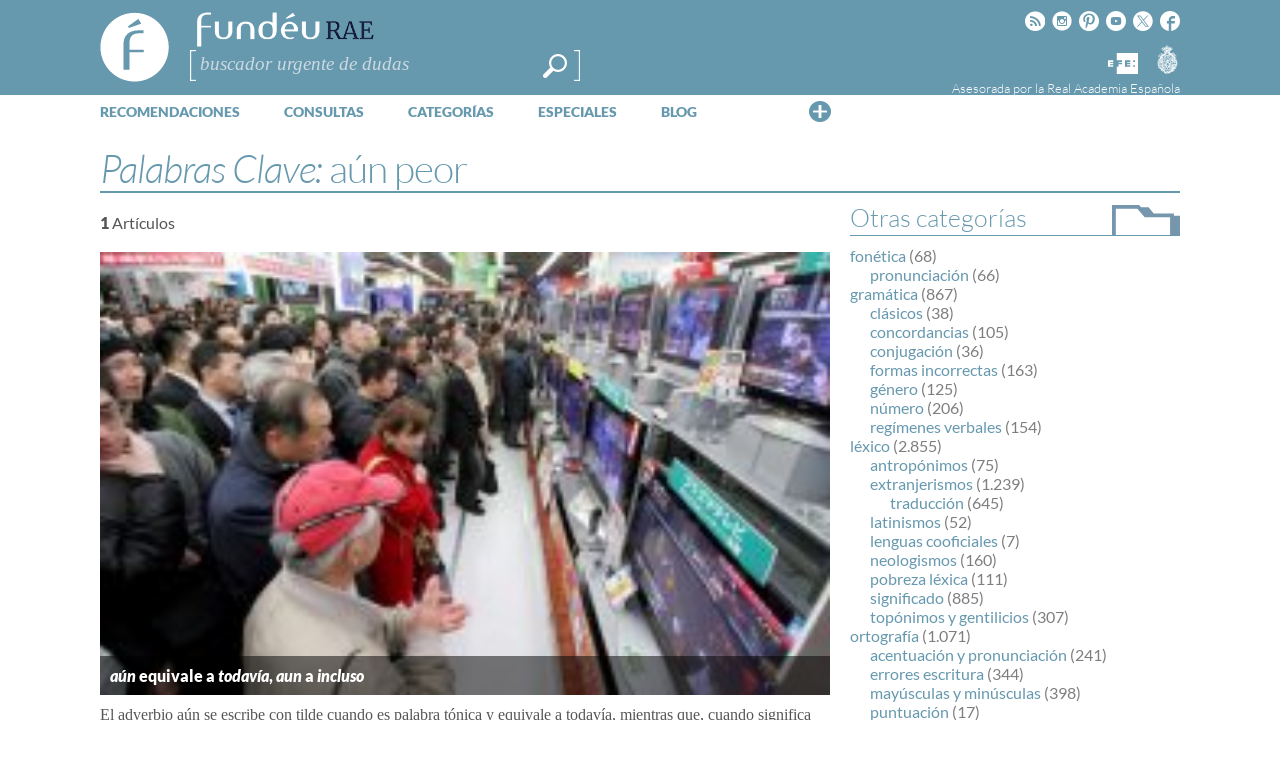

--- FILE ---
content_type: text/html; charset=utf-8
request_url: https://www.google.com/recaptcha/api2/anchor?ar=1&k=6LeqEhUUAAAAANIrwHpG9q7MLzswNZZnLOfA50E6&co=aHR0cHM6Ly93d3cuZnVuZGV1LmVzOjQ0Mw..&hl=es&v=9TiwnJFHeuIw_s0wSd3fiKfN&size=normal&anchor-ms=20000&execute-ms=30000&cb=pdryrfekezhl
body_size: 49091
content:
<!DOCTYPE HTML><html dir="ltr" lang="es"><head><meta http-equiv="Content-Type" content="text/html; charset=UTF-8">
<meta http-equiv="X-UA-Compatible" content="IE=edge">
<title>reCAPTCHA</title>
<style type="text/css">
/* cyrillic-ext */
@font-face {
  font-family: 'Roboto';
  font-style: normal;
  font-weight: 400;
  font-stretch: 100%;
  src: url(//fonts.gstatic.com/s/roboto/v48/KFO7CnqEu92Fr1ME7kSn66aGLdTylUAMa3GUBHMdazTgWw.woff2) format('woff2');
  unicode-range: U+0460-052F, U+1C80-1C8A, U+20B4, U+2DE0-2DFF, U+A640-A69F, U+FE2E-FE2F;
}
/* cyrillic */
@font-face {
  font-family: 'Roboto';
  font-style: normal;
  font-weight: 400;
  font-stretch: 100%;
  src: url(//fonts.gstatic.com/s/roboto/v48/KFO7CnqEu92Fr1ME7kSn66aGLdTylUAMa3iUBHMdazTgWw.woff2) format('woff2');
  unicode-range: U+0301, U+0400-045F, U+0490-0491, U+04B0-04B1, U+2116;
}
/* greek-ext */
@font-face {
  font-family: 'Roboto';
  font-style: normal;
  font-weight: 400;
  font-stretch: 100%;
  src: url(//fonts.gstatic.com/s/roboto/v48/KFO7CnqEu92Fr1ME7kSn66aGLdTylUAMa3CUBHMdazTgWw.woff2) format('woff2');
  unicode-range: U+1F00-1FFF;
}
/* greek */
@font-face {
  font-family: 'Roboto';
  font-style: normal;
  font-weight: 400;
  font-stretch: 100%;
  src: url(//fonts.gstatic.com/s/roboto/v48/KFO7CnqEu92Fr1ME7kSn66aGLdTylUAMa3-UBHMdazTgWw.woff2) format('woff2');
  unicode-range: U+0370-0377, U+037A-037F, U+0384-038A, U+038C, U+038E-03A1, U+03A3-03FF;
}
/* math */
@font-face {
  font-family: 'Roboto';
  font-style: normal;
  font-weight: 400;
  font-stretch: 100%;
  src: url(//fonts.gstatic.com/s/roboto/v48/KFO7CnqEu92Fr1ME7kSn66aGLdTylUAMawCUBHMdazTgWw.woff2) format('woff2');
  unicode-range: U+0302-0303, U+0305, U+0307-0308, U+0310, U+0312, U+0315, U+031A, U+0326-0327, U+032C, U+032F-0330, U+0332-0333, U+0338, U+033A, U+0346, U+034D, U+0391-03A1, U+03A3-03A9, U+03B1-03C9, U+03D1, U+03D5-03D6, U+03F0-03F1, U+03F4-03F5, U+2016-2017, U+2034-2038, U+203C, U+2040, U+2043, U+2047, U+2050, U+2057, U+205F, U+2070-2071, U+2074-208E, U+2090-209C, U+20D0-20DC, U+20E1, U+20E5-20EF, U+2100-2112, U+2114-2115, U+2117-2121, U+2123-214F, U+2190, U+2192, U+2194-21AE, U+21B0-21E5, U+21F1-21F2, U+21F4-2211, U+2213-2214, U+2216-22FF, U+2308-230B, U+2310, U+2319, U+231C-2321, U+2336-237A, U+237C, U+2395, U+239B-23B7, U+23D0, U+23DC-23E1, U+2474-2475, U+25AF, U+25B3, U+25B7, U+25BD, U+25C1, U+25CA, U+25CC, U+25FB, U+266D-266F, U+27C0-27FF, U+2900-2AFF, U+2B0E-2B11, U+2B30-2B4C, U+2BFE, U+3030, U+FF5B, U+FF5D, U+1D400-1D7FF, U+1EE00-1EEFF;
}
/* symbols */
@font-face {
  font-family: 'Roboto';
  font-style: normal;
  font-weight: 400;
  font-stretch: 100%;
  src: url(//fonts.gstatic.com/s/roboto/v48/KFO7CnqEu92Fr1ME7kSn66aGLdTylUAMaxKUBHMdazTgWw.woff2) format('woff2');
  unicode-range: U+0001-000C, U+000E-001F, U+007F-009F, U+20DD-20E0, U+20E2-20E4, U+2150-218F, U+2190, U+2192, U+2194-2199, U+21AF, U+21E6-21F0, U+21F3, U+2218-2219, U+2299, U+22C4-22C6, U+2300-243F, U+2440-244A, U+2460-24FF, U+25A0-27BF, U+2800-28FF, U+2921-2922, U+2981, U+29BF, U+29EB, U+2B00-2BFF, U+4DC0-4DFF, U+FFF9-FFFB, U+10140-1018E, U+10190-1019C, U+101A0, U+101D0-101FD, U+102E0-102FB, U+10E60-10E7E, U+1D2C0-1D2D3, U+1D2E0-1D37F, U+1F000-1F0FF, U+1F100-1F1AD, U+1F1E6-1F1FF, U+1F30D-1F30F, U+1F315, U+1F31C, U+1F31E, U+1F320-1F32C, U+1F336, U+1F378, U+1F37D, U+1F382, U+1F393-1F39F, U+1F3A7-1F3A8, U+1F3AC-1F3AF, U+1F3C2, U+1F3C4-1F3C6, U+1F3CA-1F3CE, U+1F3D4-1F3E0, U+1F3ED, U+1F3F1-1F3F3, U+1F3F5-1F3F7, U+1F408, U+1F415, U+1F41F, U+1F426, U+1F43F, U+1F441-1F442, U+1F444, U+1F446-1F449, U+1F44C-1F44E, U+1F453, U+1F46A, U+1F47D, U+1F4A3, U+1F4B0, U+1F4B3, U+1F4B9, U+1F4BB, U+1F4BF, U+1F4C8-1F4CB, U+1F4D6, U+1F4DA, U+1F4DF, U+1F4E3-1F4E6, U+1F4EA-1F4ED, U+1F4F7, U+1F4F9-1F4FB, U+1F4FD-1F4FE, U+1F503, U+1F507-1F50B, U+1F50D, U+1F512-1F513, U+1F53E-1F54A, U+1F54F-1F5FA, U+1F610, U+1F650-1F67F, U+1F687, U+1F68D, U+1F691, U+1F694, U+1F698, U+1F6AD, U+1F6B2, U+1F6B9-1F6BA, U+1F6BC, U+1F6C6-1F6CF, U+1F6D3-1F6D7, U+1F6E0-1F6EA, U+1F6F0-1F6F3, U+1F6F7-1F6FC, U+1F700-1F7FF, U+1F800-1F80B, U+1F810-1F847, U+1F850-1F859, U+1F860-1F887, U+1F890-1F8AD, U+1F8B0-1F8BB, U+1F8C0-1F8C1, U+1F900-1F90B, U+1F93B, U+1F946, U+1F984, U+1F996, U+1F9E9, U+1FA00-1FA6F, U+1FA70-1FA7C, U+1FA80-1FA89, U+1FA8F-1FAC6, U+1FACE-1FADC, U+1FADF-1FAE9, U+1FAF0-1FAF8, U+1FB00-1FBFF;
}
/* vietnamese */
@font-face {
  font-family: 'Roboto';
  font-style: normal;
  font-weight: 400;
  font-stretch: 100%;
  src: url(//fonts.gstatic.com/s/roboto/v48/KFO7CnqEu92Fr1ME7kSn66aGLdTylUAMa3OUBHMdazTgWw.woff2) format('woff2');
  unicode-range: U+0102-0103, U+0110-0111, U+0128-0129, U+0168-0169, U+01A0-01A1, U+01AF-01B0, U+0300-0301, U+0303-0304, U+0308-0309, U+0323, U+0329, U+1EA0-1EF9, U+20AB;
}
/* latin-ext */
@font-face {
  font-family: 'Roboto';
  font-style: normal;
  font-weight: 400;
  font-stretch: 100%;
  src: url(//fonts.gstatic.com/s/roboto/v48/KFO7CnqEu92Fr1ME7kSn66aGLdTylUAMa3KUBHMdazTgWw.woff2) format('woff2');
  unicode-range: U+0100-02BA, U+02BD-02C5, U+02C7-02CC, U+02CE-02D7, U+02DD-02FF, U+0304, U+0308, U+0329, U+1D00-1DBF, U+1E00-1E9F, U+1EF2-1EFF, U+2020, U+20A0-20AB, U+20AD-20C0, U+2113, U+2C60-2C7F, U+A720-A7FF;
}
/* latin */
@font-face {
  font-family: 'Roboto';
  font-style: normal;
  font-weight: 400;
  font-stretch: 100%;
  src: url(//fonts.gstatic.com/s/roboto/v48/KFO7CnqEu92Fr1ME7kSn66aGLdTylUAMa3yUBHMdazQ.woff2) format('woff2');
  unicode-range: U+0000-00FF, U+0131, U+0152-0153, U+02BB-02BC, U+02C6, U+02DA, U+02DC, U+0304, U+0308, U+0329, U+2000-206F, U+20AC, U+2122, U+2191, U+2193, U+2212, U+2215, U+FEFF, U+FFFD;
}
/* cyrillic-ext */
@font-face {
  font-family: 'Roboto';
  font-style: normal;
  font-weight: 500;
  font-stretch: 100%;
  src: url(//fonts.gstatic.com/s/roboto/v48/KFO7CnqEu92Fr1ME7kSn66aGLdTylUAMa3GUBHMdazTgWw.woff2) format('woff2');
  unicode-range: U+0460-052F, U+1C80-1C8A, U+20B4, U+2DE0-2DFF, U+A640-A69F, U+FE2E-FE2F;
}
/* cyrillic */
@font-face {
  font-family: 'Roboto';
  font-style: normal;
  font-weight: 500;
  font-stretch: 100%;
  src: url(//fonts.gstatic.com/s/roboto/v48/KFO7CnqEu92Fr1ME7kSn66aGLdTylUAMa3iUBHMdazTgWw.woff2) format('woff2');
  unicode-range: U+0301, U+0400-045F, U+0490-0491, U+04B0-04B1, U+2116;
}
/* greek-ext */
@font-face {
  font-family: 'Roboto';
  font-style: normal;
  font-weight: 500;
  font-stretch: 100%;
  src: url(//fonts.gstatic.com/s/roboto/v48/KFO7CnqEu92Fr1ME7kSn66aGLdTylUAMa3CUBHMdazTgWw.woff2) format('woff2');
  unicode-range: U+1F00-1FFF;
}
/* greek */
@font-face {
  font-family: 'Roboto';
  font-style: normal;
  font-weight: 500;
  font-stretch: 100%;
  src: url(//fonts.gstatic.com/s/roboto/v48/KFO7CnqEu92Fr1ME7kSn66aGLdTylUAMa3-UBHMdazTgWw.woff2) format('woff2');
  unicode-range: U+0370-0377, U+037A-037F, U+0384-038A, U+038C, U+038E-03A1, U+03A3-03FF;
}
/* math */
@font-face {
  font-family: 'Roboto';
  font-style: normal;
  font-weight: 500;
  font-stretch: 100%;
  src: url(//fonts.gstatic.com/s/roboto/v48/KFO7CnqEu92Fr1ME7kSn66aGLdTylUAMawCUBHMdazTgWw.woff2) format('woff2');
  unicode-range: U+0302-0303, U+0305, U+0307-0308, U+0310, U+0312, U+0315, U+031A, U+0326-0327, U+032C, U+032F-0330, U+0332-0333, U+0338, U+033A, U+0346, U+034D, U+0391-03A1, U+03A3-03A9, U+03B1-03C9, U+03D1, U+03D5-03D6, U+03F0-03F1, U+03F4-03F5, U+2016-2017, U+2034-2038, U+203C, U+2040, U+2043, U+2047, U+2050, U+2057, U+205F, U+2070-2071, U+2074-208E, U+2090-209C, U+20D0-20DC, U+20E1, U+20E5-20EF, U+2100-2112, U+2114-2115, U+2117-2121, U+2123-214F, U+2190, U+2192, U+2194-21AE, U+21B0-21E5, U+21F1-21F2, U+21F4-2211, U+2213-2214, U+2216-22FF, U+2308-230B, U+2310, U+2319, U+231C-2321, U+2336-237A, U+237C, U+2395, U+239B-23B7, U+23D0, U+23DC-23E1, U+2474-2475, U+25AF, U+25B3, U+25B7, U+25BD, U+25C1, U+25CA, U+25CC, U+25FB, U+266D-266F, U+27C0-27FF, U+2900-2AFF, U+2B0E-2B11, U+2B30-2B4C, U+2BFE, U+3030, U+FF5B, U+FF5D, U+1D400-1D7FF, U+1EE00-1EEFF;
}
/* symbols */
@font-face {
  font-family: 'Roboto';
  font-style: normal;
  font-weight: 500;
  font-stretch: 100%;
  src: url(//fonts.gstatic.com/s/roboto/v48/KFO7CnqEu92Fr1ME7kSn66aGLdTylUAMaxKUBHMdazTgWw.woff2) format('woff2');
  unicode-range: U+0001-000C, U+000E-001F, U+007F-009F, U+20DD-20E0, U+20E2-20E4, U+2150-218F, U+2190, U+2192, U+2194-2199, U+21AF, U+21E6-21F0, U+21F3, U+2218-2219, U+2299, U+22C4-22C6, U+2300-243F, U+2440-244A, U+2460-24FF, U+25A0-27BF, U+2800-28FF, U+2921-2922, U+2981, U+29BF, U+29EB, U+2B00-2BFF, U+4DC0-4DFF, U+FFF9-FFFB, U+10140-1018E, U+10190-1019C, U+101A0, U+101D0-101FD, U+102E0-102FB, U+10E60-10E7E, U+1D2C0-1D2D3, U+1D2E0-1D37F, U+1F000-1F0FF, U+1F100-1F1AD, U+1F1E6-1F1FF, U+1F30D-1F30F, U+1F315, U+1F31C, U+1F31E, U+1F320-1F32C, U+1F336, U+1F378, U+1F37D, U+1F382, U+1F393-1F39F, U+1F3A7-1F3A8, U+1F3AC-1F3AF, U+1F3C2, U+1F3C4-1F3C6, U+1F3CA-1F3CE, U+1F3D4-1F3E0, U+1F3ED, U+1F3F1-1F3F3, U+1F3F5-1F3F7, U+1F408, U+1F415, U+1F41F, U+1F426, U+1F43F, U+1F441-1F442, U+1F444, U+1F446-1F449, U+1F44C-1F44E, U+1F453, U+1F46A, U+1F47D, U+1F4A3, U+1F4B0, U+1F4B3, U+1F4B9, U+1F4BB, U+1F4BF, U+1F4C8-1F4CB, U+1F4D6, U+1F4DA, U+1F4DF, U+1F4E3-1F4E6, U+1F4EA-1F4ED, U+1F4F7, U+1F4F9-1F4FB, U+1F4FD-1F4FE, U+1F503, U+1F507-1F50B, U+1F50D, U+1F512-1F513, U+1F53E-1F54A, U+1F54F-1F5FA, U+1F610, U+1F650-1F67F, U+1F687, U+1F68D, U+1F691, U+1F694, U+1F698, U+1F6AD, U+1F6B2, U+1F6B9-1F6BA, U+1F6BC, U+1F6C6-1F6CF, U+1F6D3-1F6D7, U+1F6E0-1F6EA, U+1F6F0-1F6F3, U+1F6F7-1F6FC, U+1F700-1F7FF, U+1F800-1F80B, U+1F810-1F847, U+1F850-1F859, U+1F860-1F887, U+1F890-1F8AD, U+1F8B0-1F8BB, U+1F8C0-1F8C1, U+1F900-1F90B, U+1F93B, U+1F946, U+1F984, U+1F996, U+1F9E9, U+1FA00-1FA6F, U+1FA70-1FA7C, U+1FA80-1FA89, U+1FA8F-1FAC6, U+1FACE-1FADC, U+1FADF-1FAE9, U+1FAF0-1FAF8, U+1FB00-1FBFF;
}
/* vietnamese */
@font-face {
  font-family: 'Roboto';
  font-style: normal;
  font-weight: 500;
  font-stretch: 100%;
  src: url(//fonts.gstatic.com/s/roboto/v48/KFO7CnqEu92Fr1ME7kSn66aGLdTylUAMa3OUBHMdazTgWw.woff2) format('woff2');
  unicode-range: U+0102-0103, U+0110-0111, U+0128-0129, U+0168-0169, U+01A0-01A1, U+01AF-01B0, U+0300-0301, U+0303-0304, U+0308-0309, U+0323, U+0329, U+1EA0-1EF9, U+20AB;
}
/* latin-ext */
@font-face {
  font-family: 'Roboto';
  font-style: normal;
  font-weight: 500;
  font-stretch: 100%;
  src: url(//fonts.gstatic.com/s/roboto/v48/KFO7CnqEu92Fr1ME7kSn66aGLdTylUAMa3KUBHMdazTgWw.woff2) format('woff2');
  unicode-range: U+0100-02BA, U+02BD-02C5, U+02C7-02CC, U+02CE-02D7, U+02DD-02FF, U+0304, U+0308, U+0329, U+1D00-1DBF, U+1E00-1E9F, U+1EF2-1EFF, U+2020, U+20A0-20AB, U+20AD-20C0, U+2113, U+2C60-2C7F, U+A720-A7FF;
}
/* latin */
@font-face {
  font-family: 'Roboto';
  font-style: normal;
  font-weight: 500;
  font-stretch: 100%;
  src: url(//fonts.gstatic.com/s/roboto/v48/KFO7CnqEu92Fr1ME7kSn66aGLdTylUAMa3yUBHMdazQ.woff2) format('woff2');
  unicode-range: U+0000-00FF, U+0131, U+0152-0153, U+02BB-02BC, U+02C6, U+02DA, U+02DC, U+0304, U+0308, U+0329, U+2000-206F, U+20AC, U+2122, U+2191, U+2193, U+2212, U+2215, U+FEFF, U+FFFD;
}
/* cyrillic-ext */
@font-face {
  font-family: 'Roboto';
  font-style: normal;
  font-weight: 900;
  font-stretch: 100%;
  src: url(//fonts.gstatic.com/s/roboto/v48/KFO7CnqEu92Fr1ME7kSn66aGLdTylUAMa3GUBHMdazTgWw.woff2) format('woff2');
  unicode-range: U+0460-052F, U+1C80-1C8A, U+20B4, U+2DE0-2DFF, U+A640-A69F, U+FE2E-FE2F;
}
/* cyrillic */
@font-face {
  font-family: 'Roboto';
  font-style: normal;
  font-weight: 900;
  font-stretch: 100%;
  src: url(//fonts.gstatic.com/s/roboto/v48/KFO7CnqEu92Fr1ME7kSn66aGLdTylUAMa3iUBHMdazTgWw.woff2) format('woff2');
  unicode-range: U+0301, U+0400-045F, U+0490-0491, U+04B0-04B1, U+2116;
}
/* greek-ext */
@font-face {
  font-family: 'Roboto';
  font-style: normal;
  font-weight: 900;
  font-stretch: 100%;
  src: url(//fonts.gstatic.com/s/roboto/v48/KFO7CnqEu92Fr1ME7kSn66aGLdTylUAMa3CUBHMdazTgWw.woff2) format('woff2');
  unicode-range: U+1F00-1FFF;
}
/* greek */
@font-face {
  font-family: 'Roboto';
  font-style: normal;
  font-weight: 900;
  font-stretch: 100%;
  src: url(//fonts.gstatic.com/s/roboto/v48/KFO7CnqEu92Fr1ME7kSn66aGLdTylUAMa3-UBHMdazTgWw.woff2) format('woff2');
  unicode-range: U+0370-0377, U+037A-037F, U+0384-038A, U+038C, U+038E-03A1, U+03A3-03FF;
}
/* math */
@font-face {
  font-family: 'Roboto';
  font-style: normal;
  font-weight: 900;
  font-stretch: 100%;
  src: url(//fonts.gstatic.com/s/roboto/v48/KFO7CnqEu92Fr1ME7kSn66aGLdTylUAMawCUBHMdazTgWw.woff2) format('woff2');
  unicode-range: U+0302-0303, U+0305, U+0307-0308, U+0310, U+0312, U+0315, U+031A, U+0326-0327, U+032C, U+032F-0330, U+0332-0333, U+0338, U+033A, U+0346, U+034D, U+0391-03A1, U+03A3-03A9, U+03B1-03C9, U+03D1, U+03D5-03D6, U+03F0-03F1, U+03F4-03F5, U+2016-2017, U+2034-2038, U+203C, U+2040, U+2043, U+2047, U+2050, U+2057, U+205F, U+2070-2071, U+2074-208E, U+2090-209C, U+20D0-20DC, U+20E1, U+20E5-20EF, U+2100-2112, U+2114-2115, U+2117-2121, U+2123-214F, U+2190, U+2192, U+2194-21AE, U+21B0-21E5, U+21F1-21F2, U+21F4-2211, U+2213-2214, U+2216-22FF, U+2308-230B, U+2310, U+2319, U+231C-2321, U+2336-237A, U+237C, U+2395, U+239B-23B7, U+23D0, U+23DC-23E1, U+2474-2475, U+25AF, U+25B3, U+25B7, U+25BD, U+25C1, U+25CA, U+25CC, U+25FB, U+266D-266F, U+27C0-27FF, U+2900-2AFF, U+2B0E-2B11, U+2B30-2B4C, U+2BFE, U+3030, U+FF5B, U+FF5D, U+1D400-1D7FF, U+1EE00-1EEFF;
}
/* symbols */
@font-face {
  font-family: 'Roboto';
  font-style: normal;
  font-weight: 900;
  font-stretch: 100%;
  src: url(//fonts.gstatic.com/s/roboto/v48/KFO7CnqEu92Fr1ME7kSn66aGLdTylUAMaxKUBHMdazTgWw.woff2) format('woff2');
  unicode-range: U+0001-000C, U+000E-001F, U+007F-009F, U+20DD-20E0, U+20E2-20E4, U+2150-218F, U+2190, U+2192, U+2194-2199, U+21AF, U+21E6-21F0, U+21F3, U+2218-2219, U+2299, U+22C4-22C6, U+2300-243F, U+2440-244A, U+2460-24FF, U+25A0-27BF, U+2800-28FF, U+2921-2922, U+2981, U+29BF, U+29EB, U+2B00-2BFF, U+4DC0-4DFF, U+FFF9-FFFB, U+10140-1018E, U+10190-1019C, U+101A0, U+101D0-101FD, U+102E0-102FB, U+10E60-10E7E, U+1D2C0-1D2D3, U+1D2E0-1D37F, U+1F000-1F0FF, U+1F100-1F1AD, U+1F1E6-1F1FF, U+1F30D-1F30F, U+1F315, U+1F31C, U+1F31E, U+1F320-1F32C, U+1F336, U+1F378, U+1F37D, U+1F382, U+1F393-1F39F, U+1F3A7-1F3A8, U+1F3AC-1F3AF, U+1F3C2, U+1F3C4-1F3C6, U+1F3CA-1F3CE, U+1F3D4-1F3E0, U+1F3ED, U+1F3F1-1F3F3, U+1F3F5-1F3F7, U+1F408, U+1F415, U+1F41F, U+1F426, U+1F43F, U+1F441-1F442, U+1F444, U+1F446-1F449, U+1F44C-1F44E, U+1F453, U+1F46A, U+1F47D, U+1F4A3, U+1F4B0, U+1F4B3, U+1F4B9, U+1F4BB, U+1F4BF, U+1F4C8-1F4CB, U+1F4D6, U+1F4DA, U+1F4DF, U+1F4E3-1F4E6, U+1F4EA-1F4ED, U+1F4F7, U+1F4F9-1F4FB, U+1F4FD-1F4FE, U+1F503, U+1F507-1F50B, U+1F50D, U+1F512-1F513, U+1F53E-1F54A, U+1F54F-1F5FA, U+1F610, U+1F650-1F67F, U+1F687, U+1F68D, U+1F691, U+1F694, U+1F698, U+1F6AD, U+1F6B2, U+1F6B9-1F6BA, U+1F6BC, U+1F6C6-1F6CF, U+1F6D3-1F6D7, U+1F6E0-1F6EA, U+1F6F0-1F6F3, U+1F6F7-1F6FC, U+1F700-1F7FF, U+1F800-1F80B, U+1F810-1F847, U+1F850-1F859, U+1F860-1F887, U+1F890-1F8AD, U+1F8B0-1F8BB, U+1F8C0-1F8C1, U+1F900-1F90B, U+1F93B, U+1F946, U+1F984, U+1F996, U+1F9E9, U+1FA00-1FA6F, U+1FA70-1FA7C, U+1FA80-1FA89, U+1FA8F-1FAC6, U+1FACE-1FADC, U+1FADF-1FAE9, U+1FAF0-1FAF8, U+1FB00-1FBFF;
}
/* vietnamese */
@font-face {
  font-family: 'Roboto';
  font-style: normal;
  font-weight: 900;
  font-stretch: 100%;
  src: url(//fonts.gstatic.com/s/roboto/v48/KFO7CnqEu92Fr1ME7kSn66aGLdTylUAMa3OUBHMdazTgWw.woff2) format('woff2');
  unicode-range: U+0102-0103, U+0110-0111, U+0128-0129, U+0168-0169, U+01A0-01A1, U+01AF-01B0, U+0300-0301, U+0303-0304, U+0308-0309, U+0323, U+0329, U+1EA0-1EF9, U+20AB;
}
/* latin-ext */
@font-face {
  font-family: 'Roboto';
  font-style: normal;
  font-weight: 900;
  font-stretch: 100%;
  src: url(//fonts.gstatic.com/s/roboto/v48/KFO7CnqEu92Fr1ME7kSn66aGLdTylUAMa3KUBHMdazTgWw.woff2) format('woff2');
  unicode-range: U+0100-02BA, U+02BD-02C5, U+02C7-02CC, U+02CE-02D7, U+02DD-02FF, U+0304, U+0308, U+0329, U+1D00-1DBF, U+1E00-1E9F, U+1EF2-1EFF, U+2020, U+20A0-20AB, U+20AD-20C0, U+2113, U+2C60-2C7F, U+A720-A7FF;
}
/* latin */
@font-face {
  font-family: 'Roboto';
  font-style: normal;
  font-weight: 900;
  font-stretch: 100%;
  src: url(//fonts.gstatic.com/s/roboto/v48/KFO7CnqEu92Fr1ME7kSn66aGLdTylUAMa3yUBHMdazQ.woff2) format('woff2');
  unicode-range: U+0000-00FF, U+0131, U+0152-0153, U+02BB-02BC, U+02C6, U+02DA, U+02DC, U+0304, U+0308, U+0329, U+2000-206F, U+20AC, U+2122, U+2191, U+2193, U+2212, U+2215, U+FEFF, U+FFFD;
}

</style>
<link rel="stylesheet" type="text/css" href="https://www.gstatic.com/recaptcha/releases/9TiwnJFHeuIw_s0wSd3fiKfN/styles__ltr.css">
<script nonce="FYKs1KiHevaWb7T1vGUboQ" type="text/javascript">window['__recaptcha_api'] = 'https://www.google.com/recaptcha/api2/';</script>
<script type="text/javascript" src="https://www.gstatic.com/recaptcha/releases/9TiwnJFHeuIw_s0wSd3fiKfN/recaptcha__es.js" nonce="FYKs1KiHevaWb7T1vGUboQ">
      
    </script></head>
<body><div id="rc-anchor-alert" class="rc-anchor-alert"></div>
<input type="hidden" id="recaptcha-token" value="[base64]">
<script type="text/javascript" nonce="FYKs1KiHevaWb7T1vGUboQ">
      recaptcha.anchor.Main.init("[\x22ainput\x22,[\x22bgdata\x22,\x22\x22,\[base64]/[base64]/bmV3IFpbdF0obVswXSk6Sz09Mj9uZXcgWlt0XShtWzBdLG1bMV0pOks9PTM/bmV3IFpbdF0obVswXSxtWzFdLG1bMl0pOks9PTQ/[base64]/[base64]/[base64]/[base64]/[base64]/[base64]/[base64]/[base64]/[base64]/[base64]/[base64]/[base64]/[base64]/[base64]\\u003d\\u003d\x22,\[base64]\\u003d\\u003d\x22,\x22w57Du8K2I8KFw5xcw4U8K8KtwqQ/wqPDtxRhNgZlwqMDw4fDtsKdwr3CrWNOwqtpw4rDm1vDvsOJwqYeUsOBLQLClmE2WG/DrsOoGsKxw4FSXHbChTMUSMOLw4nCmMKbw7vCjsKzwr3CoMOCKAzCssKBY8KiwqbCtiJfAcOWw4TCg8KrwpbCvFvCh8OjEjZeQcOGC8KqWDBycMOBNB/Cg8KcNhQTw50BYkVbwoHCmcOGw4rDvMOcTzlRwqIFwpEtw4TDkxQvwoAOwoLCjsOLSsKiw6jClFbCvMKBIRMxesKXw5/[base64]/MVt2w4HCpC0jTlppLwTCm05Dw4zDnELCgTzDkcKUwpjDjk88wrJAYcOxw5DDs8KJwp3DhEsxw41Aw5/[base64]/Cnk7Cg8O2wq8/T8OHRjbDrsOKbyljwr9ubUXClcKww5zDucO5wo0oXMK/[base64]/[base64]/[base64]/CgWYNDCDCpz/DhwV7w54nwo/CsVQ/w5/DoMKOwoINB2LDkDDCvMK0NXHDmsOdwoE/F8OkwrzDrjAnw4MIwqDCgsKTw5cfw499FGHCogAIw7VSwp/[base64]/E8OjF8OqwpfDs3/DtcONwqbDslJPFsKhPcOnQW3DlSR6ZcKTXcKuwrvDj00FVjXDvsK8wqnDgMKdw549IRrDrgnChnkvGFhpwqwIA8K3w43DusK+w5PCpsOiwobChMK/O8ONw446BMO+KjkoFHfDpcO9wocHwpYhw7JzbcOWw5HDl1Bbw708X25awpIUwqoTM8K9d8Kdw5rDkMOPwq52wp7DmMKvw6jDvMOJERLDsFrCpTUHd2teDF3DpsOTYsKwIcOZEMKybMOpOMKqdsOow4jCjFwpUMK/MT8Gw6nDhEXCjMKzw6zCpx3CvkgFwplkw5HDpk8Mw4PCssK1w6jCsHjDpWjCqjTCtn9HwqzDh2dMM8KPAW7DgcO6CsOZw4LCmydLQsKmBR3CvVrCu0wLw5dkwr/CpynDqA3DqW7Cm2RHYMOSdcKtAcOqc2zDr8OcwpN7w7TDuMOxwrPCkMOdwrvCjMOPwrbDlsOMw6o4R2tfSVjCi8KWOUV4wq8vw4gUwrHCpxfCnsOlKlXCvyzCqHfCqEJMRA/Drix/eBUawrMYw5YXQxbDi8Ovw53Dm8OuPTF8w6JNEsKWw7Yrw4VQa8Kow7DClDIRw6d1woLDlwRHw5J5wpvDvxDDumHCiMO/w43CssKxMcOOwofDnVYkwp8Dwq9Mwrt2TcO+w7FPDWNSByvDnk/Cj8O3w4TCpg3DhsK8OCTDmMKuw7bCsMOlw6TDr8Khw783wqoEwpZiRQZ+w7QZwrkqwo3DlSHCin1kHAdawrLDrR5Cw4PDm8O5w7/[base64]/wrpIw7VOBcOrXDXCsHFvw74aND9SDVjClMKwwrM8S8Kcw4TDi8OSw6ZbeH91DsO7wqhkwoRZLSYYQ2bCt8K5ACTDusOlwocDIhrCk8KtwqHChDDDolzDicOddF/[base64]/CiC5hwpF3W1jDmcKQT8OKRsK5wpbDhcK8wqzCtx3Dkkwtw5nDvcOKwq1/[base64]/Cm8OVw77DhT7Ds8OnTQgffcKewq3ChcOXL8OTw6/CoUQMwr0Xw5cTw5vDiE/CmcOgU8OaYsK5fcONDcO/P8Obw5fDsWrDpsKQwp/CskHDsBTCvTHDnFbDscKVwrkvSMO8aMOABcKRw4Ynwr1Lw4pXw45lw4NdwpwKBiBJA8KRw74Iw7zCo1IDWHRew6nCjFF+w7ABw5BNw6fChcOlwqnCmRR4wpcXIMO3YcKkS8KOPcK7UULCnixqSR1OwobDoMOqX8O6BhTDlcKIHsO/w4RZwrLCgVTDkMOLwrHCt0rCpMKyw7jDtH7Dj2TCpsONw53DncK/JMObGMKvw6J2fsK4woIXw7LCgcKmUcOrwoLDog53wqbDvkovw49Zw7jCuDQGw5PDiMO3w5IHE8KcNcOuQSHCqwteWmAuRsKtccKiw7ojAE/[base64]/DrMOGL8Oqw6Flw5PCsQYbw7gAw7TDscO7aw0Xw5xUYsKVD8OxOj9Dw63DmMOhYil9wo3Cr1EYw4dDDcK1woc9wqcSw6sVO8KAw7oVw7gQTSVOUcO2wooMwrPClU8tZjbDiwVQwp7DoMOzwrVowqzCrUFLW8O2RMK7Xl0mwogEw7/[base64]/Cj0fCjcOew7NkHxEBFHrDkG1rVgjDsRXDnRtAJcODwq7CoUnCh1QZHMKmw74QUsKlRVnCl8KUwq8uH8OBBVPCqcOVwonDqsOqwqDCqRfCvmsQZw8Jw5zCqMOGHMKLMFVVFsK5w6Ihw4bDrcO0wr7DqcKOwr/[base64]/XcOKVsO6I8Omw647Ym47dylhwoHCoMOMXgwBIS/DkMKYw6g9w5HDkAdow7hiW05kCsKxwogyGsKzAHZPwqPDmcKdwpURwoYBw7QvGsKxw5fCmcOBHcOVZ2BpwqjCpsO3w4jDsUfDgSXChcKBVMOOJXMZw5fCvsKdwpMmG39xwpXCuFLCpMKmdMKCwrx2aznDuBjCl05jwo4RAj9Hw4pAw6/[base64]/[base64]/LsOCF8Osw4w0wrMmG8KBwpkgTyNoVVUFw4kzDwjDoXR1wrnDpAHDsMKhZjXCkcObwpfDksOAwokSw4RYPiYgOnduO8O+w51mQw1Ww6ZUHsKkw4/Dt8OkOknDksKEw7leMyrCtB8vwrxawphaaMOFw4LCuQ4VXMKZw4Y7wqPDtRfDiMOeGsKVQMOFCGzDvxjCucOpw7LCizQTTsOMw57Cq8O/ElPDisOlwpUlwqjDgsO+DsOqw5vClcOpwpnCrcOKw7jCl8OOV8O0w5vDsnVqGmLCpMO9w6TDvMOUFxojNMK5WnJGwpsmw4/[base64]/[base64]/DpMOGDQDCvsO5wrVTasK2IlMuHMKaw7Y5w5LDgcKAw6fCjxEjVMO7w4nDg8KywqJ7wpkZWsKxaxHDoWnDsMKGwp/[base64]/CpR10XioSK14Zw5nDg2XDnsOjfjjCgcOsfihHwroSwo1xwrB+wrTDpFkUw7/DoTrCj8O9PGDCrjgjwoDChCsqOlnCrB4hb8OMTVbCtVcQw7/[base64]/WMOhwq8gb8KXw6hhIcOCw4loBjLDnmfDvCfCvsK8b8Oxw7LDtwh6w681w58xwrdgw49aw7xIwr4RwrjCkQDCnT7ClR3CjnoCwr9+YcKSwpBrDh5uHiIowpV/[base64]/w47Dr37DusKmw7fDicKjYjnClgTDmcOBGMK2SsOKA8KIfcKww6bDscOTw70YfmHCn3/CpcKHYsKIwqPCosOwPFsvecOdw79aUVkFwph1B03CgMOlYcOMw5sIcsO8wr4vw5rCj8KNw6nDg8KOwqXCscKaF3HCgxB8wpvDtgvDqkjCgsKTWsOsw4JBfcKbw6leWMO5w6ZLOEY2w55uwr3Cr8O6wrbDl8OHbU9ySMOSw7/CnzvCqMKFXMKfwoHCsMOgw7PCl2vDvsOewrgeA8OcBl0UOMOlLWjDj18ndsOEFsK4wr1hM8Knwp/CrB1yK0UgwowJwrLDksOOwojCpsK2UCFlQsKIw7guwo/Ck3pJV8KrwqHCnsKiMTBEFsOMw5tyw53ClcKJFRjDqFrCiMKxwrJWw7rDrcOabcOIDFzDu8OGMhDCjsObwofDpsOQwrRpwobCucObTsKFcsKtV0zDncOofMKNwoQ/S18dw7bCmsOJfVI7GMO+wr4SwpvCgsOSDcO9wq8fwooCJmV6w51bw5R4M3Ziw6Izw5TCucKtwp/CrcOFO1/DgnPDp8OKw58AwpxKwpg1w7kEw6hXwpHDtsOZPMKgN8OaUWE/woTDjcKcw7jDusOUwr9gw7DDh8O5UAgrNcKbF8OkE1Qjwp/DmcOrIsOieSkOw5rCpWXDol5dIcOxWjdPwobCrsKFw7nDpHJ0woYBwofDs3jCjwHChMOkwrvCuShqd8K5woHCtQDCghQuw4dUwrXDl8OEITxpw4wpwq/[base64]/[base64]/[base64]/[base64]/DzlYesOpMSnClh4swqlPCsKFInnCmQPDtMK0W8ODw6HDtXTDnnDDnkdTbsO1w67CpWdGYHfDgsKhEMKPw6Azw7ddw6DCgMKCNlwFAUVPLcKudsOnO8Oka8O0VD9LHCcuwqUtPMKiTcKJdMOiwr/DnsOyw5kMwp/CuxoWw4Aww5fCvcK6fsONOBkgwqDCkQodXW1Ee0gYw49BZsOHw7HDmn3DvF3Cu00AJMOAA8Khw4/Dk8K7fh3DiMKyciPDm8O3OMO1DzwfIMOWwoLDgsKOwqfDpFzDicOVNcKjw7XDvsOzS8KZHcKOw4lYFWEyw4vCh1XCqcOfHlDCl1jDqGs7w4vDuTtQIcKAw4/CvmbCok1cw6sQwovCr2bCoTrDqX3DosOUJsKpw4sLXsOUI0rDkMKDw4PDrlA4I8OTwozDoi/[base64]/DgU8vCCE0wpg+DcKsUcOfb08GbcOIHAjDk1vCmj8bPA9qVMOOw7fCmkpow64DBEwZwrB4ZR/CrQrCn8OIbVFFW8OrDcOaw55hwoPCkcKVUH9Mw7nChFJQwoMuJsOcfgE/cgMnZMKtw5nDucOcwpjCiMOGw7Vbw55+dwHDnMKzTk/CjRJ7wqZpVcKmwrjCjcKjw6/[base64]/DlETDhXvDksK3w5TClUEPcUd9wrANBzzDoSbCnEhsBX1qNsKWSMKlwoXClns2PTvCn8Krw6DDpiLDv8KFw6DChQBiw6oWdMKMKD5NPcKZXMKhw7rCjSDCkGoLEXTCh8K8Ekhjd34/w4nDgsOfTcOGw4JZw58NJXNgI8KMbcKGw5fDk8KvGcKwwrcnwo7DuCfDq8Oow57Dk20Sw6U1w5HDrcKUBT0DP8OkCMKjfcOxwq94w70FKyTDklEbTcK1wq0awrLDjQ/CjCLDtiLCvMO5wpXCvsOSZFUVScOJwqrDhMO5w4nDocOIDXrCnHXDhMOxPMKhw5pnwpfCscOqwqx6w6x4Vz1Qw7fCuMKUI8KMw41bwojDpiTCugXCtsK7w5/DmcKCU8KkwpAMwqbCq8OSwoZVwo/DhQfCvzPDsEpLwo/CrkfDrxpOeMOwS8Ojw5AOwo7DiMO+E8OhCEQub8Klwr7Cq8ODw7rDjMOCw4vChcOkZsK1bWXDk1bClMOVw6/CnMORw6vDl8K6I8Kmwp51dj4yIELDh8KkEsKKwrMvwqQMwrTChMKbw6IswqHDocK1UsOew5JNwq4nM8OcFxnDoVPCs2NUw7bCr8KRKgnCs0IZHGTCtMKuTMOowoQFw6LDrMOpeylQJsOnM0ppQ8ObamHDoARNw4PCsUdywpDCvDnCmhI/[base64]/CscONVMKJw7vDgQTDmhlawqzCtmLDmQ3DuMOnwrDDshZPQC7Dr8OzwrsjwrBCFMOBAXDCscOewo/DsgJRG03Dg8K7w4BJSwHCp8Oow7gAw73DoMODInx3a8KVw6tdworCl8O0CsKCw5/[base64]/CilnDhsOeccOpwoAxwqY5QDoIw60Wwq0jBsKqRsKzVxc5wqbDnsKLwobCnMOYUsOuw5nDgMK+XcKSAU7CoBjDkhbDp0zDjcOjwrrDosOWw4zCqw5rEQh6VcKSw63Cggt5wpFwXVTDoWTDp8KhwqbDkTbCiGnCncORwqLDhcK/w67Dox0IacK3YMKaFRjDrCXDkz/DkMOkVmnClidhw79bw47CmsOsVk9iw7k1w6vDhT3Dj3vDnEnDv8OuXg7CjnUbEn4EwrFMw6fChcOsXhBhw4E7YlkkeQ8KJT7DusKewp/[base64]/Di8KHw4TCv8KxwpR/wpzDh8KQaBg4w6bCnWDChsKmwpoHCcK8wqvCq8KDDSrDocKbV1DCnD12wqPCtzIkw4pAwoscw68sw5PDocOuGcK1w4lNbxIlZ8Ozw4FVwow6eh1pGArDgHzCsHJMw6/DqhBQSFIRw5Nfw5bDncO4BcK4w5XCt8KbXcO/[base64]/DsUlISy/CmsOWd0Utw7d0cgfCm8OlwoLDmG3CjsKLwqdYw6DDpsOEOsKOw7sIw6jDqsOsZMKdAcKdw6fCkRPCksOgfsKvwpZ2w6UFeMOmw7YvwpoRw4LDsQDCrWzDmUJGTsKkHcKMCcOJw4FQGjYteMKzQxLCmxhhCsKRwrNPEjwIw6/DqGXDl8OIHcOuw57CtlDDu8OIwq7Cj2YlwoTCinzDk8Kkw5JMSMOOMsOUw4nCm154McKEw609BsO6w5duwo4/Am4uw73ClMOwwqFqYMOaw5fChCx6RsOtw44BKsKvwp9OBsO8wqnCnWvChsKXbcOZL3zCqz4Kw4HCrGrDml8Gw59VSQlmVztLw5hUZhB2w7PDhQpSPsOeWsK5DhlKMx7DoMKFwqdQw4HCoV4ew6XCgilxGsK3DMK/UnzCnUHDn8K1NcKrwrbDpcOYL8KAaMKXNV8AwrVzwp7Co3xKe8OYwooowp7Cs8KaDjLDrcO1wqo7ASXCmGVxworDnHvDvMORCMOZdcOvXMODPD/Dv10POsKpZsOpwq3Dm1ZZKMOcwqJKJx/Du8O1wpnDncOWMGxuwqLCiHrDuFkfw4Asw5llw6jCnjQww7kQw7Bgw7vCjsOWwptoPTdeGlstA3bCmWfCo8OawrI7w6xFEsOAwqpgXSZLw58Ew6LChcKRwoF0OEHDpMO0LcOLbcOmw47Dl8OuX2vDryYxZcKtSMO/wqDCnHowDC4LDcOlZsO+HMOCwoM1wp7ClMKFchHCsMKUw5hEwqxLwqnCuh8pwqgvR1Vvw6/ChAcBGUs9w7rDgwsffVfDmcO4UTDDvcO6wpE0w45LY8KkJjNcecO+HEB1w6h4wrRww7/[base64]/KWgGd8KIKnd5W1bDmcKIwrN6wpAeOC7DosObfMOoC8K8w4HDpMKQCBpJw5fCqC98wolDAcKgWsKsw4XChH/CrsKsWcO1wrYAYx7DuMOgw4BJw4lew4LCj8OWUcKZcSh3bMK6w6/CtsOTw7YeMMO1w5TCksKlbk9CL8Kaw6EewrIBWMOlw5gsw74pQ8Oow78bwqtDLsOHwocfw73DrgjDnXDCucKlw44VwrjDtwjDrkggR8Kzwqx3wq3Dt8OpwoTCqU3CkMK8w6lKGSfCgcOZwqfCpHXDv8KnwojDnTDDlcKEdcO/ek8HGFjDsyXCscKCbcKCOsKZZnJlVyBhw4QHw5jCpMKLLsOvU8KAw6AgVCF1wqtlLyfDgyFZcUPChTjCicKEwqrDqMO/w4BuKU3DoMKVw67DsH4/[base64]/Dj8OIZzx0FsOlwrjDmxs8w5VvEiI1fBDDrz/ChsKDwpPDmcOcHhHDisKXw4/DgMKRPAJsFG3Cv8Ohbl/[base64]/T2E0KcOCwp8UcsORwrNTbsOKw5A9w7fCpy3CnC5TM8KIw53Cu8O6w6zCtsOsw77DgMKxw7LCo8Kiw6pmw4hFDsOvcMKyw6VfwqbCnDxLI1MddsOfKToresKnGX3DozR4C1MKw4fDgsOQw67CrcO4NcO0W8KTYm1lw5FmwpzCrH4eXcKufV/[base64]/CulAmwo/[base64]/ClMKTw7UmwoRWHjU4w7HDhcOFw5vCs8Kjw6LCkTMNfsOLG1jDhFV3w6PCvsKcEMOlwo/DjzbDo8K3wrdQGcKzwo/[base64]/DvBfDtcKOdznCiMO/w4caOMOOAcOgREnCkSEowozDgV3CgcKPw6zCisKEF0F/[base64]/Lwtuw4jDphPDgcOZwo0Nw5xnAlt8wqwUK09KLsORw6Mxw6gfw41Zw5nDgMKdw63CtwHDsi7CpMKtcUBzWUXCtMOPwq3CmhXDswt4ZC3DncOfQMOqw4pATcKbw5PDgMOhKcOxVMKGwrB4w7wZwqQewrHComPCsHgsX8Knw61ww5M9ClwYwoocwrLCv8KTw4/DoBxiYsKxwprCknNHw4nDu8O3VMKMVF3Co3LDtw/[base64]/KsOtwqXCl0LDlSZfwpbDnwDCnsK7w4DDhTYdT2RyS8O/w7wjA8Klw7HDrsKKwrfCjUA6w6tbSnBICsOTw5PCvVsjXcKdw6PCrwFqQD3CtzZJGcOxBcKCcTPDvMOwRcK4wpo3wprDsw/ClhRyOVhhK3jDu8OAGE/DvcKhI8KfMTtaNcKYw5w1QMKIw7Fiw5bCtibCqsK/QWLCmDjDkVbDpMKKw5pRPsKlw7zDlMO0BMKDwovDhcOhwoNmwqPDgcO6NAc8w7vDrF4TOwfCnMOhY8KmMgYXZcKzF8K9QHMww59RFD3Cig7Cq1LCmMOcIMOUDMKNw5lVcVJPw7pEHcOEaxU6cRLCj8O0w4IhD3h1woZBw7rDuh/Dt8OYw7bCpFcyDS48WF8jw5Ivwp1Dw5gLNcOPQ8OuVMKBQXYkFjzCl1xEeMOmbRgowq3CixR0wqDDqHTCs2bDu8K2wrvCoMOhNMORCcKfOG/DilDCnMOiw6LDv8KgOxnCj8OZYsKfwpzDhBHDqcK1TMKaDGByaAk/OMOYwqDCs1PCoMO9A8O/w5/[base64]/DoMKPVsOSw67Drkxew7fDgTwFw6TDrUrCs1cGfcK+wpQAwq4Kw4XCtcO+wonComBdInzDrMKkOXduKsOYw6E3TjLCpMOrwrjDsRAUw4FvemUHw4EGw6TCv8OTwoEiwprDnMOMwq5Pw5MnwqhDcEnDhC4+GzV8wpEpZGgtCsOxwr/Cpxdvdyhlwo7DuMOcLyc0Q1BYwo7CgsKFw6TCrsKHwqYEwqPCksOBwpEGZsKAw6LDpMKaw7fCgXZmw6DCtMKRYcOtH8K6w4bCv8O9acOzbz4WHhLDsBs0wrEJwoXDgErDhzTCtMKJw4HDozHDt8O/ewXCsDtKwrE9H8OUPmDDoVPCqHgSM8K+KR3CrglMw7jCpwYIw73Cvg/Do3dMwp4bUjE+w5s8woxjSgjDjmJPV8O2w70swpHDj8KADMOiY8Klw5nDqsKdBDBrw6bDkcKaw6hsw4rDsGPCqsOew6xpwq9sw5DDqsOUw5M5eh/CuQQuwq0Bwq/DtMOhwr4IHl9Xw5tNw57CuirClsOMwqE8wq5Sw4U1b8OAw6jCuVxxw5gOYX9Ow57DmVDCgzBbw5tnw7zDm1XCgjLDusO0w65AFcONw63ClSwoJsO7w5kCw6Q3QsKoUcOww4lEWAYvwpgewp0ENgp8w7ABw5Zmwrkqw50rORcZThZFw4gaWB9/ZMOQSWrCmEFUAhwZw7NEaMKAX1vDslfDp1x8K0XCncKYwr5ZRk7Cu2rCjXHDvMOvGMOJdcO+w59IW8KaOMK9wqMew7/Diiomw7YYJ8OQw4fDhsODRMOrYMK3ZRLCosKkRcOmw6lcw5ZRGlE0X8KPwqDCl07DtWTDi2jDksOjwqltw7NGwoDCrWdYAEZewqZPbQbCvgQHVVnChgjCqjRLBAU6CkvDpcOVJ8OCcMOqw4LCtWDDiMKaH8Kbw6hKYcKnZV/CpcO/OGV7b8O1J2HDncOVVRTCiMK9w5TDq8OzBsKiM8ObQ19mRmjDl8K2GBPCq8K3w5rCqcO9dyHCuCc1CcKGPV3Dp8O4w68tNsKSw69+PsObG8K2w5PCpMK+wrHCnMOSw4ZWdsKdwqI5JwgLwp/[base64]/wq40aMKMLsOXIsOzJVZ/QCNQQHrDrjTDlcKmMsOjwqYPXTALfMOCw6vDgmnChEQSWcK/w5HCk8KAw5PDlcOZd8Okw4PDlHrCosOqwoPCvXApIMKZwq9KwoYVwptjwoNJwqpVwotRP39gR8K+bcKUwrRHf8KmwqDDk8Kjw6rDv8KgEsKzJinDtMKfXwpnLMO/[base64]/YcOSTzTCjVx7wrnCt8O4HsK7wolOwqVFP8OBw758XXbCksOZwoNnQ8K3Pz/CncOReAQDfWE/Yn/CuSddDF/[base64]/[base64]/DoxvDlMKEwrg4dcKtwr/Drn3CgG3Dq8KqwqQmd08cw58tw7cSecOLL8OWwrbCiD3Cj0PCvsKsTmBMc8K3wrbChsOcwrzDucKNYDUEaivDpw/DtsKTbXIHfcKIdcOfw7TDmMOMGsKFw64vRsKvwqNZO8OBw6HDlSFew43DvMK2FcOnw6Mcw59jwpPCtcOAVMODwpRwwo7DucOOBwzDln9awofDiMKbHHzChwbCq8Odd8KxPFfDm8OMdsKCXFcPw7MjH8KqKGERwqI5TRQ+w54+wr5AJMK1JcOsw40aGFbDq3/ChhoZwp/DjMKrwodTIsKlw73DkS/[base64]/DuMKtw6rDt2jDnMOQwp59w4MVOVHCgSkPW0DCnFnCu8KNGcO/KcKfwrrCicO5woJ6HMKfwpx0TxLDusOgGinCuyNud1/DlMO4w6LDrsO1wptZwoPClsKpw5xdw4Nxw6AGwpXCliBUwrUIw45Sw5UBa8OuVMOUR8Ojw45mMsO7wppjbMOmwqUfwqpKw544w53Ch8OIccOhwrHCgjoLw71Rw7EoVAQiw6fDnsKWwofDvR3Ci8OkN8KCwpg9KcORwrxqXWbCrcOxwofCvUTCncKSKsOfw4/DgEHCl8KZw782woXDs2J+TCFbcMKEwoEKwpDCrMKcccObwobCh8KOwqLCnsOnAAgZBsK8JsK9dQYqLG/CqTVawrMGT1jDv8KQCsKue8KAwqEKwprCpiN5w7nChcKhIsOHJQLCssKNw6BlSyfCucKAfFxbwoQITsOBw5khw6jCpR3DjSjCiAPChMOKI8KawqfDjCvDlcOewqrClwleFcKVe8KBw73DrhbDlcK1dMOGw4DDkcKHM0BQwpLCk3HDsRTDvnNldsOTTlguEcK1w5/[base64]/[base64]/w7rDq3E0fRjDgcOEwoMjRcOfw4HCgsOYwpdQLnXCsmIdQnECBcOnNUZwZnDCisOpWTtPQFwTw6rCrcOrw5jCisK4Y0c4fcOSwrQSw4UDw5fDqMKKATrDgxxqecOLegTCrcKZfT3DgsOxfcOvw40Iw4HChVfChAzCvD7CtSLClU/CuMOvOAcNwpBHwrUpUcKoa8ORZChYMU/CtR3DrkrDvmrDvDXDjsKpwp4LwpvCgcKwFkrDtTTCicKGGiTCj2fDisKYw58mPMKnNl4/w5zCrmbDoRHDoMOzaMO/wrXDsyQrRl/Csj7Dn17CqA0UPh7DhsOowqczw4/[base64]/CiMKew4I+w6XCrgrCmsO4AcOMw6QaGU42wovCvxZoYT3CkwJ/Yg8Iw6whw6PDnsO7w4k8E3kTaDECwr7Du0TCiEYHLMOVICXDmsKzSALDuT/[base64]/CtA8Jw5nDmnp9w4FsDl1Sw47Ch8OcIWbDucKvScOjScKPU8Kfw7rCl2fCicOhK8Oed1zDry3Dn8Osw7zCpB1LR8OWwpsrGnhSO2/[base64]/DpglLYGHDnUIRw7jCjMKUTcO9wqDCq8KjA8KzIsKWwr56w4ptwpjCrxbClyEXwqXCgw9BwpbCsRXDgsOmJMOYXnVIMcO4IH0kworCuMKQw4F+Q8Oocj3ClHnDsg/CgcKNNw5IecOtw5zDlF7Cm8O+wrXCh2ZDSGnCs8O6w67Di8ONwrHCjipswo/[base64]/ClmN3TcO0w58dBU3CisOjOsKXFsOSHsKrScKowprDsX7Crg7DmUV0RMKyPcKXasOfw5NReEQxwqwCfB5/HMOmWg9ONcKMWRwaw47Dh04PPg0RAMOawqAMQCbChMOqTMO0w63DrTcuVMKSw7Q9I8KmC0NUw4cQaDrCnMOQccObwprDtHjDmAgLw4N7VMK3wpLCpTBEf8OwwpY2JMOJwpEGw5XCu8KoLA3ClcKKV0fDnwwWw6I9VcOGFMO4F8Ozwqk0w4/[base64]/CtE5Dw6EQe15qw7DDt0VwecO8SMOWfMKuCcKAakHCrhHDg8OcOMKJJBTCtk/Dm8KtScO0w7dSWcKJUMKSw4LCucO/wpNPU8OOwqnCvSzCs8O/wrrDucKsZxcnI1/[base64]/wqEawrbCsV/DhsOqwrpoKjrCv8KfJULDk1A9QEDCuMO4BcOiRsKnw7tcG8KUw75cWGVfGijCsypsBy52w5Zwd2k8fCUJO0QnwooZwqwHw4YUw6nCtRMiwpUGw6lyHMO/wpsLUcK7bsO/wo1SwrZ8OFxjwpwzFsKww7I5w7DCh189w5BQYMOrTzNBw4PCgMOsd8KGwodTDBc2MsKHN0nDsh9+w6rCssOPMGrCsCbCoMOzLsOvUcOjasOzwp7Dh3JiwqcUwp/DpS3DgMOPNsK1wonDtcO0woE7wqVPwpkNDj/DocKtFcOZTMO9B1/CngTDqsK8wpLDqkw8woYBw6jDp8OgwptVwq/CusOfbcKqR8O/PMK1Vn/DsXF8w4zDnX9NcQjCuMOxRENCJ8OdBMO9w6hJZU3Di8KKC8OzbS3DtXTDlMKKw6bDoTt5wp8pw4JGw73DonDCssKPG0h4woEawr/DpsKbwqjCk8OWwrNwwqzDrsK+w43DlMKgwrbDph7Cqk9OKxMmwqjDk8ONw54cSkIzXR/CnigbJMKSw689w5/DhMKNw6nDusOlw4Edw40aP8O7wpcrw5JGIsOswrfChGDDiMOqw5nDsMOZC8KLfMKNwopGOcOBW8OJSHPCrsKyw7fDkQ/CsMKPwq0uwr7CpMKewqvCsnB8wr7DgsOBOsOXSMOsesOhHMOkw6R2wpnCm8Onw7fCo8Odw7zDkMOlcMK/w5kiw5JDC8KSw6gfwoHDiQojZFoSw7hDwo9aNy0vbsOTwp7Cg8KDw7XDmSDDnTEhDMOZX8OycsOywrfCoMOWThvDn1ZJJxfDscOtF8OeDnsIfsOeQ1DDisOeGMK4woHCr8OrFcK6w4fDj1/DpnTCnlTCoMOew6nDl8KhM3FMGHZMEiPCmsOOw5vCk8KJwqPCqMO0QMK3DwFtBixqwpMkYMO0LRjDtcKAwocpw4rConU3wrTCg8OgwrrCmyPDmcOFw6zDrMOSwqMfwo1/a8KxwozDssKRG8OHDsO1wqnCnsO5I0/CiBrDt0rDocOIwrogOlsYXMOnwokdFcK2w6PDsMOXZCzDm8OVDcOPwr7CvsKbTMKkFSkMRQvCsMOoQMKtQENOwo/[base64]/wq/Cp8KXwrbDuhMow5nCqcKTYsKTUcKmc8KBCGLCinPDv8KRDsOtMGUawpA8w6/[base64]/[base64]/Cix/CsSDCvCPCnjk+c8OREcKpw5zDqMO2woXDhhzCmW3DuU/[base64]/DmMKdD8KANMObHhl3w5Q7wo3DtQMnwo/Dhz5NUMORMErCkcORdMObQ3cXDcOGw5hNw5piw5DCgUHDogNowoYoTlTCpsOAw6nDssKwwqgSayosw4xCwrXCu8O8w6AkwpU9wqLCnmAVw7Iow7Fjw4oiw6hIw7/CoMKaRm/CmVUvwrRtXRw4wr3CrsOkKMKRcEbDmMKBZsKcwpfDhsOiFsKww6zCrMO/wq5swpkwdMO+w4YGwps6MUR3fHZDJcKSbWbDuMKZWcO5asKCw403w7Z9ZF8rRsO/[base64]/DjsO8f8OiG8O8R8KkcsKcOzjDkF7CjTXDvGvDgMOHPxrDlGjDucKjw5IiwrPDlg9AwoLDoMOGb8KWYENpQVM2w516Z8KCwoHDrnxFI8Knwo81w7wEKWrCgU0RKHkdIGjCslkTOTjDsSPCgFFCw5HCjkxjw5zDrMKcbWIWwp/CpsKIwoJUw6FOwqdtasOgw7/[base64]/DoXTDiXPDn3bCusK9w5ZBw642GUY3CMKUwpLCrQXCjsONwqPCiwhWOWl1UX7DoGlYw4TDngxlwqVGAnbCoMK0w5/[base64]/DmcKPwrBzwpYfKC3DqnrCinnDhkfCkRJvw54uGjUbPn8iw7I3QsKQwrbDglrCn8OaI2DDoSzCqlDCv2pGMXJhfGpyw6p9UMOif8ONw6hjWEnDs8O/w7HDhz7CjMOyVFhUJx/CvMKiw54LwqIow5TDqGQTbsKlFMKBbnbCtikJwovDkMOQwqYrwqFdIMO5w4hbw6kcwoM9bcKqw7XDqsKNFcOvLUXCmypCwpvCpB/Do8K9w6IZAMKtw4vCsylqOXTDrmNmPQrDoT10wp3CucOIw64hYDELHMOqw4TDicOWRMK1w4ZYwo0YfsK2woYBVcKQIkg4b0BZwo/Cv8O9woTCnMOabD0BwqkBUMK3YyzDmnTCp8KwwpwLLVwiwohsw5ZJF8OBGcK8w7RhUnR/[base64]/CnDVNwq9hwprCgwzCsDHDq8OEFXzDijvCgXVQw6gHZDPDgMK/wogoMMOtw5nDjzLCmG7CghNfbMOQNsOBdMOKGQotBGdgwq4owo7DjDIyPcOwwq3DtMKiwrRKS8OSEcKCw7UYw5kaH8OawpTDjRHCuGTCqsOdNAbCjcKXV8Kfw7XCr0o0N2HDuADDoMOIwoteF8ONd8KWwqhow45/[base64]/w6Rew43CpcOSwpwEBT/CkcObXT82woLDjQxMw53DiB5VaVQkw4xgwr1Kc8OfM0vCm03Dr8OKwpDCiDtswqfDpcKJwpbDocKEL8KjSGfCrMKXwpvClcOww5ZSwrHCmCYMRVROw4HDhMK8HFoJCsKrwqNmS0bCrcKyIU7Ct0lKwr8twrpLw51UEDAxw7jDs8K5Tz/Dnjc+wrjCpAByS8OMw4XCh8Ktw6Fiw4RoSsOsJmrCuwPDj0MZSsKBwq4LwpzDmyk9wrJtSsKtw4HCocKOVD/Do24HwojCtUMyw65oa2nDjSjCgsKEw5bCk3zCmwHDixBxScK8wpHCt8Kkw7fChX18w6DDuMKPdSnCk8Klw4nCr8OUCyUFwpDCkhMNO3cIw5zDmcOgwr7Cs1xqHXfDkQPDtsKcGMKaFH99w43DkMK7DMOMwoppw6tQw5bCjlDDrX4tOhzDvMKEf8Kuw7w4w4/DjFzDvAQnw67CgyPCvMO+G09tNQJeW0nDg2VPwr/DiWjDh8Ozw7XDsTTDt8O5ecOWwo/[base64]/wpBZQQrCuzbCiEHDkiTDnnDDssONDSxUdyIew7/DkX0Sw5jCvcOaw5g9wrjDucOtXFsHw4pEwqtLOsKpAXTClm3CsMKgeHd8A2vDgMOkIzrCmnpHw6QCw6QDeVExJTvCscKne1nCuMK6U8OpTsO7wqpYSsKDVAU8w47DrFXDgwMbwqESSwBow5htwoLDkVbDlz8gL0h3w7DDhMKhw7IswrsZbMK/wr0gw4/[base64]/DtsKYFTpRwo8OTSVwwpbCvHHDjCUQWMKLVwDDoCvClsKnw47DtgkGw53CocKPw7cPYMK4woTDmxLDgkjDvx8jwojDnmPDhS4VDcO4T8KqwpvDp3/DnhPDq8K6wowTwq5AAsOaw7wWw7Ytf8OKwqUiCsO0el9hJcKsVQ\\u003d\\u003d\x22],null,[\x22conf\x22,null,\x226LeqEhUUAAAAANIrwHpG9q7MLzswNZZnLOfA50E6\x22,0,null,null,null,0,[21,125,63,73,95,87,41,43,42,83,102,105,109,121],[-3059940,892],0,null,null,null,null,0,null,0,1,700,1,null,0,\x22CvoBEg8I8ajhFRgAOgZUOU5CNWISDwjmjuIVGAA6BlFCb29IYxIPCPeI5jcYADoGb2lsZURkEg8I8M3jFRgBOgZmSVZJaGISDwjiyqA3GAE6BmdMTkNIYxIPCN6/tzcYAToGZWF6dTZkEg8I2NKBMhgAOgZBcTc3dmYSDgi45ZQyGAE6BVFCT0QwEg8I0tuVNxgAOgZmZmFXQWUSDwiV2JQyGAA6BlBxNjBuZBIPCMXziDcYADoGYVhvaWFjEg8IjcqGMhgBOgZPd040dGYSDgiK/Yg3GAA6BU1mSUk0Gh0IAxIZHRDwl+M3Dv++pQYZxJ0JGZzijAIZzPMRGQ\\u003d\\u003d\x22,0,0,null,null,1,null,0,1],\x22https://www.fundeu.es:443\x22,null,[1,1,1],null,null,null,0,3600,[\x22https://www.google.com/intl/es/policies/privacy/\x22,\x22https://www.google.com/intl/es/policies/terms/\x22],\x22WVheMEl6qk0SDUy/daKH9YNFPfsJc7tnJ+zBtQlfYoA\\u003d\x22,0,0,null,1,1768493166797,0,0,[100,125,32,101],null,[3,38,235,149],\x22RC-keoDrefzsL3wPQ\x22,null,null,null,null,null,\x220dAFcWeA6SRSsF86Mg1icAFGdy2lETLt4pPHdwYZk1rpJ15nfKdg5pupnmuoRtWW7arrEtCH5-AqTNbghirTi2jsaX1-P70o-36Q\x22,1768575966805]");
    </script></body></html>